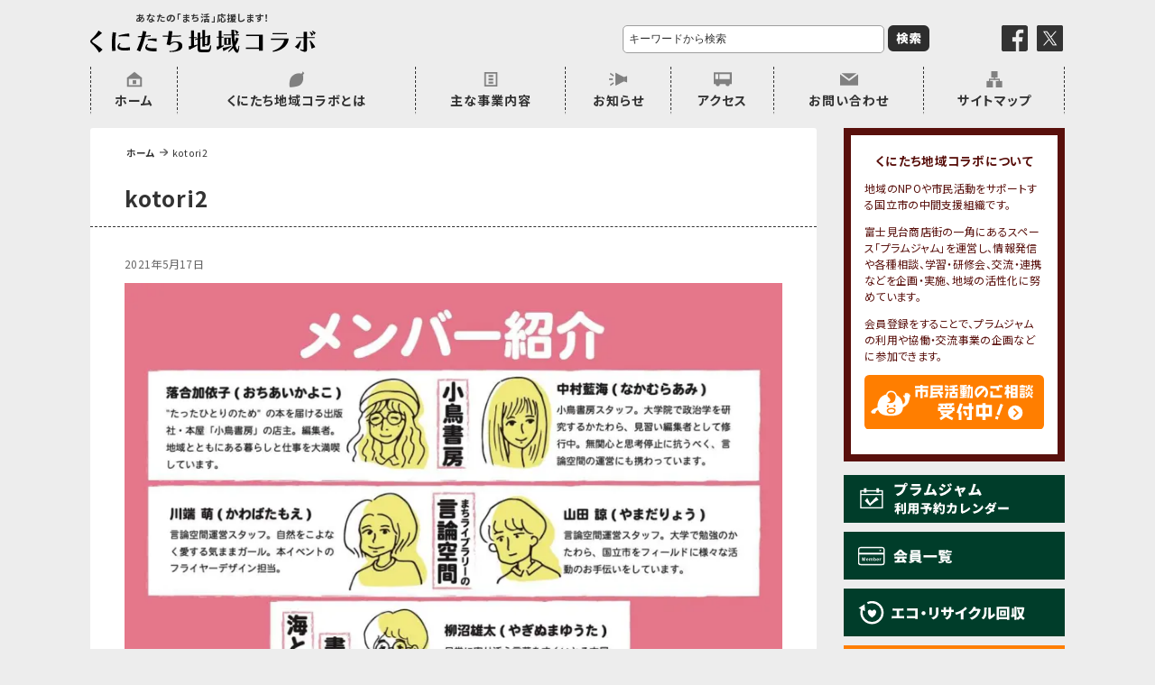

--- FILE ---
content_type: text/html; charset=UTF-8
request_url: https://kunitachicollab.com/member-corner/8928/attachment/kotori2/
body_size: 7423
content:
<!doctype html>
<html lang="ja">
<head>
    <meta charset="UTF-8">
    <link rel="apple-touch-icon" href="https://kunitachicollab.com/wp-content/themes/kunitachi/img/common/apple-touch-icon.png">
    <link href="https://kunitachicollab.com/wp-content/themes/kunitachi/img/common/favicon.ico" rel="shortcut icon" type="image/x-icon">
    <link rel="icon" href="https://kunitachicollab.com/wp-content/themes/kunitachi/img/common/favicon.png" type="image/png">
    <meta name='robots' content='index, follow, max-image-preview:large, max-snippet:-1, max-video-preview:-1' />
	<style>img:is([sizes="auto" i], [sizes^="auto," i]) { contain-intrinsic-size: 3000px 1500px }</style>
	
	<!-- This site is optimized with the Yoast SEO plugin v26.7 - https://yoast.com/wordpress/plugins/seo/ -->
	<title>kotori2 | くにたち地域コラボ</title>
	<link rel="canonical" href="https://kunitachicollab.com/member-corner/8928/attachment/kotori2/" />
	<meta property="og:locale" content="ja_JP" />
	<meta property="og:type" content="article" />
	<meta property="og:title" content="kotori2 | くにたち地域コラボ" />
	<meta property="og:url" content="https://kunitachicollab.com/member-corner/8928/attachment/kotori2/" />
	<meta property="og:site_name" content="くにたち地域コラボ" />
	<meta property="og:image" content="https://kunitachicollab.com/member-corner/8928/attachment/kotori2" />
	<meta property="og:image:width" content="1275" />
	<meta property="og:image:height" content="1789" />
	<meta property="og:image:type" content="image/jpeg" />
	<meta name="twitter:card" content="summary_large_image" />
	<script type="application/ld+json" class="yoast-schema-graph">{"@context":"https://schema.org","@graph":[{"@type":"WebPage","@id":"https://kunitachicollab.com/member-corner/8928/attachment/kotori2/","url":"https://kunitachicollab.com/member-corner/8928/attachment/kotori2/","name":"kotori2 | くにたち地域コラボ","isPartOf":{"@id":"https://kunitachicollab.com/#website"},"primaryImageOfPage":{"@id":"https://kunitachicollab.com/member-corner/8928/attachment/kotori2/#primaryimage"},"image":{"@id":"https://kunitachicollab.com/member-corner/8928/attachment/kotori2/#primaryimage"},"thumbnailUrl":"https://kunitachicollab.com/wp-content/uploads/2021/05/kotori2.jpg","datePublished":"2021-05-17T01:30:07+00:00","breadcrumb":{"@id":"https://kunitachicollab.com/member-corner/8928/attachment/kotori2/#breadcrumb"},"inLanguage":"ja","potentialAction":[{"@type":"ReadAction","target":["https://kunitachicollab.com/member-corner/8928/attachment/kotori2/"]}]},{"@type":"ImageObject","inLanguage":"ja","@id":"https://kunitachicollab.com/member-corner/8928/attachment/kotori2/#primaryimage","url":"https://kunitachicollab.com/wp-content/uploads/2021/05/kotori2.jpg","contentUrl":"https://kunitachicollab.com/wp-content/uploads/2021/05/kotori2.jpg"},{"@type":"BreadcrumbList","@id":"https://kunitachicollab.com/member-corner/8928/attachment/kotori2/#breadcrumb","itemListElement":[{"@type":"ListItem","position":1,"name":"ホーム","item":"https://kunitachicollab.com/"},{"@type":"ListItem","position":2,"name":"小鳥書房と仲間たち　パネル展&#038;本祭り＠旧国立駅舎","item":"https://kunitachicollab.com/member-corner/8928/"},{"@type":"ListItem","position":3,"name":"kotori2"}]},{"@type":"WebSite","@id":"https://kunitachicollab.com/#website","url":"https://kunitachicollab.com/","name":"くにたち地域コラボ","description":"あなたの「まち活」応援します！","potentialAction":[{"@type":"SearchAction","target":{"@type":"EntryPoint","urlTemplate":"https://kunitachicollab.com/?s={search_term_string}"},"query-input":{"@type":"PropertyValueSpecification","valueRequired":true,"valueName":"search_term_string"}}],"inLanguage":"ja"}]}</script>
	<!-- / Yoast SEO plugin. -->


<link rel='stylesheet' id='wp-block-library-css' href='https://kunitachicollab.com/wp-includes/css/dist/block-library/style.min.css?ver=6.8.3' type='text/css' media='all' />
<style id='classic-theme-styles-inline-css' type='text/css'>
/*! This file is auto-generated */
.wp-block-button__link{color:#fff;background-color:#32373c;border-radius:9999px;box-shadow:none;text-decoration:none;padding:calc(.667em + 2px) calc(1.333em + 2px);font-size:1.125em}.wp-block-file__button{background:#32373c;color:#fff;text-decoration:none}
</style>
<style id='global-styles-inline-css' type='text/css'>
:root{--wp--preset--aspect-ratio--square: 1;--wp--preset--aspect-ratio--4-3: 4/3;--wp--preset--aspect-ratio--3-4: 3/4;--wp--preset--aspect-ratio--3-2: 3/2;--wp--preset--aspect-ratio--2-3: 2/3;--wp--preset--aspect-ratio--16-9: 16/9;--wp--preset--aspect-ratio--9-16: 9/16;--wp--preset--color--black: #000000;--wp--preset--color--cyan-bluish-gray: #abb8c3;--wp--preset--color--white: #ffffff;--wp--preset--color--pale-pink: #f78da7;--wp--preset--color--vivid-red: #cf2e2e;--wp--preset--color--luminous-vivid-orange: #ff6900;--wp--preset--color--luminous-vivid-amber: #fcb900;--wp--preset--color--light-green-cyan: #7bdcb5;--wp--preset--color--vivid-green-cyan: #00d084;--wp--preset--color--pale-cyan-blue: #8ed1fc;--wp--preset--color--vivid-cyan-blue: #0693e3;--wp--preset--color--vivid-purple: #9b51e0;--wp--preset--gradient--vivid-cyan-blue-to-vivid-purple: linear-gradient(135deg,rgba(6,147,227,1) 0%,rgb(155,81,224) 100%);--wp--preset--gradient--light-green-cyan-to-vivid-green-cyan: linear-gradient(135deg,rgb(122,220,180) 0%,rgb(0,208,130) 100%);--wp--preset--gradient--luminous-vivid-amber-to-luminous-vivid-orange: linear-gradient(135deg,rgba(252,185,0,1) 0%,rgba(255,105,0,1) 100%);--wp--preset--gradient--luminous-vivid-orange-to-vivid-red: linear-gradient(135deg,rgba(255,105,0,1) 0%,rgb(207,46,46) 100%);--wp--preset--gradient--very-light-gray-to-cyan-bluish-gray: linear-gradient(135deg,rgb(238,238,238) 0%,rgb(169,184,195) 100%);--wp--preset--gradient--cool-to-warm-spectrum: linear-gradient(135deg,rgb(74,234,220) 0%,rgb(151,120,209) 20%,rgb(207,42,186) 40%,rgb(238,44,130) 60%,rgb(251,105,98) 80%,rgb(254,248,76) 100%);--wp--preset--gradient--blush-light-purple: linear-gradient(135deg,rgb(255,206,236) 0%,rgb(152,150,240) 100%);--wp--preset--gradient--blush-bordeaux: linear-gradient(135deg,rgb(254,205,165) 0%,rgb(254,45,45) 50%,rgb(107,0,62) 100%);--wp--preset--gradient--luminous-dusk: linear-gradient(135deg,rgb(255,203,112) 0%,rgb(199,81,192) 50%,rgb(65,88,208) 100%);--wp--preset--gradient--pale-ocean: linear-gradient(135deg,rgb(255,245,203) 0%,rgb(182,227,212) 50%,rgb(51,167,181) 100%);--wp--preset--gradient--electric-grass: linear-gradient(135deg,rgb(202,248,128) 0%,rgb(113,206,126) 100%);--wp--preset--gradient--midnight: linear-gradient(135deg,rgb(2,3,129) 0%,rgb(40,116,252) 100%);--wp--preset--font-size--small: 13px;--wp--preset--font-size--medium: 20px;--wp--preset--font-size--large: 36px;--wp--preset--font-size--x-large: 42px;--wp--preset--spacing--20: 0.44rem;--wp--preset--spacing--30: 0.67rem;--wp--preset--spacing--40: 1rem;--wp--preset--spacing--50: 1.5rem;--wp--preset--spacing--60: 2.25rem;--wp--preset--spacing--70: 3.38rem;--wp--preset--spacing--80: 5.06rem;--wp--preset--shadow--natural: 6px 6px 9px rgba(0, 0, 0, 0.2);--wp--preset--shadow--deep: 12px 12px 50px rgba(0, 0, 0, 0.4);--wp--preset--shadow--sharp: 6px 6px 0px rgba(0, 0, 0, 0.2);--wp--preset--shadow--outlined: 6px 6px 0px -3px rgba(255, 255, 255, 1), 6px 6px rgba(0, 0, 0, 1);--wp--preset--shadow--crisp: 6px 6px 0px rgba(0, 0, 0, 1);}:where(.is-layout-flex){gap: 0.5em;}:where(.is-layout-grid){gap: 0.5em;}body .is-layout-flex{display: flex;}.is-layout-flex{flex-wrap: wrap;align-items: center;}.is-layout-flex > :is(*, div){margin: 0;}body .is-layout-grid{display: grid;}.is-layout-grid > :is(*, div){margin: 0;}:where(.wp-block-columns.is-layout-flex){gap: 2em;}:where(.wp-block-columns.is-layout-grid){gap: 2em;}:where(.wp-block-post-template.is-layout-flex){gap: 1.25em;}:where(.wp-block-post-template.is-layout-grid){gap: 1.25em;}.has-black-color{color: var(--wp--preset--color--black) !important;}.has-cyan-bluish-gray-color{color: var(--wp--preset--color--cyan-bluish-gray) !important;}.has-white-color{color: var(--wp--preset--color--white) !important;}.has-pale-pink-color{color: var(--wp--preset--color--pale-pink) !important;}.has-vivid-red-color{color: var(--wp--preset--color--vivid-red) !important;}.has-luminous-vivid-orange-color{color: var(--wp--preset--color--luminous-vivid-orange) !important;}.has-luminous-vivid-amber-color{color: var(--wp--preset--color--luminous-vivid-amber) !important;}.has-light-green-cyan-color{color: var(--wp--preset--color--light-green-cyan) !important;}.has-vivid-green-cyan-color{color: var(--wp--preset--color--vivid-green-cyan) !important;}.has-pale-cyan-blue-color{color: var(--wp--preset--color--pale-cyan-blue) !important;}.has-vivid-cyan-blue-color{color: var(--wp--preset--color--vivid-cyan-blue) !important;}.has-vivid-purple-color{color: var(--wp--preset--color--vivid-purple) !important;}.has-black-background-color{background-color: var(--wp--preset--color--black) !important;}.has-cyan-bluish-gray-background-color{background-color: var(--wp--preset--color--cyan-bluish-gray) !important;}.has-white-background-color{background-color: var(--wp--preset--color--white) !important;}.has-pale-pink-background-color{background-color: var(--wp--preset--color--pale-pink) !important;}.has-vivid-red-background-color{background-color: var(--wp--preset--color--vivid-red) !important;}.has-luminous-vivid-orange-background-color{background-color: var(--wp--preset--color--luminous-vivid-orange) !important;}.has-luminous-vivid-amber-background-color{background-color: var(--wp--preset--color--luminous-vivid-amber) !important;}.has-light-green-cyan-background-color{background-color: var(--wp--preset--color--light-green-cyan) !important;}.has-vivid-green-cyan-background-color{background-color: var(--wp--preset--color--vivid-green-cyan) !important;}.has-pale-cyan-blue-background-color{background-color: var(--wp--preset--color--pale-cyan-blue) !important;}.has-vivid-cyan-blue-background-color{background-color: var(--wp--preset--color--vivid-cyan-blue) !important;}.has-vivid-purple-background-color{background-color: var(--wp--preset--color--vivid-purple) !important;}.has-black-border-color{border-color: var(--wp--preset--color--black) !important;}.has-cyan-bluish-gray-border-color{border-color: var(--wp--preset--color--cyan-bluish-gray) !important;}.has-white-border-color{border-color: var(--wp--preset--color--white) !important;}.has-pale-pink-border-color{border-color: var(--wp--preset--color--pale-pink) !important;}.has-vivid-red-border-color{border-color: var(--wp--preset--color--vivid-red) !important;}.has-luminous-vivid-orange-border-color{border-color: var(--wp--preset--color--luminous-vivid-orange) !important;}.has-luminous-vivid-amber-border-color{border-color: var(--wp--preset--color--luminous-vivid-amber) !important;}.has-light-green-cyan-border-color{border-color: var(--wp--preset--color--light-green-cyan) !important;}.has-vivid-green-cyan-border-color{border-color: var(--wp--preset--color--vivid-green-cyan) !important;}.has-pale-cyan-blue-border-color{border-color: var(--wp--preset--color--pale-cyan-blue) !important;}.has-vivid-cyan-blue-border-color{border-color: var(--wp--preset--color--vivid-cyan-blue) !important;}.has-vivid-purple-border-color{border-color: var(--wp--preset--color--vivid-purple) !important;}.has-vivid-cyan-blue-to-vivid-purple-gradient-background{background: var(--wp--preset--gradient--vivid-cyan-blue-to-vivid-purple) !important;}.has-light-green-cyan-to-vivid-green-cyan-gradient-background{background: var(--wp--preset--gradient--light-green-cyan-to-vivid-green-cyan) !important;}.has-luminous-vivid-amber-to-luminous-vivid-orange-gradient-background{background: var(--wp--preset--gradient--luminous-vivid-amber-to-luminous-vivid-orange) !important;}.has-luminous-vivid-orange-to-vivid-red-gradient-background{background: var(--wp--preset--gradient--luminous-vivid-orange-to-vivid-red) !important;}.has-very-light-gray-to-cyan-bluish-gray-gradient-background{background: var(--wp--preset--gradient--very-light-gray-to-cyan-bluish-gray) !important;}.has-cool-to-warm-spectrum-gradient-background{background: var(--wp--preset--gradient--cool-to-warm-spectrum) !important;}.has-blush-light-purple-gradient-background{background: var(--wp--preset--gradient--blush-light-purple) !important;}.has-blush-bordeaux-gradient-background{background: var(--wp--preset--gradient--blush-bordeaux) !important;}.has-luminous-dusk-gradient-background{background: var(--wp--preset--gradient--luminous-dusk) !important;}.has-pale-ocean-gradient-background{background: var(--wp--preset--gradient--pale-ocean) !important;}.has-electric-grass-gradient-background{background: var(--wp--preset--gradient--electric-grass) !important;}.has-midnight-gradient-background{background: var(--wp--preset--gradient--midnight) !important;}.has-small-font-size{font-size: var(--wp--preset--font-size--small) !important;}.has-medium-font-size{font-size: var(--wp--preset--font-size--medium) !important;}.has-large-font-size{font-size: var(--wp--preset--font-size--large) !important;}.has-x-large-font-size{font-size: var(--wp--preset--font-size--x-large) !important;}
:where(.wp-block-post-template.is-layout-flex){gap: 1.25em;}:where(.wp-block-post-template.is-layout-grid){gap: 1.25em;}
:where(.wp-block-columns.is-layout-flex){gap: 2em;}:where(.wp-block-columns.is-layout-grid){gap: 2em;}
:root :where(.wp-block-pullquote){font-size: 1.5em;line-height: 1.6;}
</style>
<link rel="https://api.w.org/" href="https://kunitachicollab.com/wp-json/" /><link rel="alternate" title="JSON" type="application/json" href="https://kunitachicollab.com/wp-json/wp/v2/media/8930" /><link rel="alternate" title="oEmbed (JSON)" type="application/json+oembed" href="https://kunitachicollab.com/wp-json/oembed/1.0/embed?url=https%3A%2F%2Fkunitachicollab.com%2Fmember-corner%2F8928%2Fattachment%2Fkotori2%2F" />
<link rel="alternate" title="oEmbed (XML)" type="text/xml+oembed" href="https://kunitachicollab.com/wp-json/oembed/1.0/embed?url=https%3A%2F%2Fkunitachicollab.com%2Fmember-corner%2F8928%2Fattachment%2Fkotori2%2F&#038;format=xml" />
    <link rel="stylesheet" media="screen,print" type="text/css" href="https://kunitachicollab.com/wp-content/themes/kunitachi/css/style.css?v=20250728">
    <link rel="stylesheet" media="screen,print" href="https://kunitachicollab.com/wp-content/themes/kunitachi/css/slider.css" type="text/css">
    <!--[if lt IE 9]>
    <script src="js/html5shiv.js"></script>
    <script type="text/javascript" src="js/respond.js"></script>
    <![endif]-->
    <script type="text/javascript" src="https://kunitachicollab.com/wp-content/themes/kunitachi/js/jquery.min.js"></script>
    <script type="text/javascript" src="https://kunitachicollab.com/wp-content/themes/kunitachi/js/slider.js"></script>
    <script type="text/javascript" src="https://kunitachicollab.com/wp-content/themes/kunitachi/js/jquery.biggerlink.min.js"></script>
    <script type="text/javascript" src="https://kunitachicollab.com/wp-content/themes/kunitachi/js/common.js"></script>
    <script type="text/javascript" src="https://kunitachicollab.com/wp-content/themes/kunitachi/js/top_set.js"></script>
    <script type="text/javascript">
        if (navigator.userAgent.indexOf('iPhone') > 0 || navigator.userAgent.indexOf('iPod') > 0 || navigator.userAgent.indexOf('Windows Phone') > 0 || (navigator.userAgent.indexOf('Android') > 0 && navigator.userAgent.indexOf('Mobile') > 0)) {
            //スマートフォン（iPhone,iPod touch,Android）の場合
            document.write('<meta content="width=device-width, initial-scale=1.0, minimum-scale=1.0,maximum-scale=1.0" name="viewport">');
            document.write('<link rel="stylesheet" href="https://kunitachicollab.com/wp-content/themes/kunitachi/css/sp.css?v=20250523">');
            document.write("<script type=\"text/javascript\" src=\"https://kunitachicollab.com/wp-content/themes/kunitachi/js/sp_acc.js\">" + "</scr" + "ipt>");
        } else if (navigator.userAgent.indexOf('Android') > 0 || navigator.userAgent.indexOf('iPad') > 0) {
            document.write('<link rel="stylesheet" href="https://kunitachicollab.com/wp-content/themes/kunitachi/css/tablet.css">');
        } else {
            //それ以外
        }
    </script>
<script>
  (function(i,s,o,g,r,a,m){i['GoogleAnalyticsObject']=r;i[r]=i[r]||function(){
  (i[r].q=i[r].q||[]).push(arguments)},i[r].l=1*new Date();a=s.createElement(o),
  m=s.getElementsByTagName(o)[0];a.async=1;a.src=g;m.parentNode.insertBefore(a,m)
  })(window,document,'script','https://www.google-analytics.com/analytics.js','ga');
  ga('create', 'UA-78261135-1', 'auto');
  ga('send', 'pageview');
</script>
</head>
<body data-rsssl=1>
    <div id="fb-root"></div>
    <script>
        (function(d, s, id) {
            var js, fjs = d.getElementsByTagName(s)[0];
            if (d.getElementById(id)) return;
            js = d.createElement(s);
            js.id = id;
            js.src = "//connect.facebook.net/ja_JP/sdk.js#xfbml=1&version=v2.5&appId=186370538404448";
            fjs.parentNode.insertBefore(js, fjs);
        }(document, 'script', 'facebook-jssdk'));
    </script>
    <div id="container">
        <!-- #JavaScript Off -->
        <noscript>
            <div class="noscript">
                <p>このページはJavaScriptを使用しています。
                    <br>JavaScriptを有効に設定する必要がございます。
                </p>
            </div>
        </noscript>
        <!-- JavaScript Off  end-->
        <!-- #Header -->
        <header>
            <div id="header" class="clearfix">
                <h1><a href="https://kunitachicollab.com/"><span>あなたの「まち活」応援します！</span><img src="https://kunitachicollab.com/wp-content/themes/kunitachi/img/common/logo.svg" alt="くにたち地域コラボ"></a></h1>
                <div class="social_link">
                    <a href="https://www.facebook.com/kunitachicollab/" target="_blank"><img src="https://kunitachicollab.com/wp-content/themes/kunitachi/img/common/facebook.png" alt="facebook"></a>
                    <a href="https://twitter.com/kunitachicollab" target="_blank"><img src="https://kunitachicollab.com/wp-content/themes/kunitachi/img/common/twitter.png" alt="twitter"></a>
                </div>
                <!-- #Search -->
                <div id="sf_box" class="clearfix">
                    <div class="inline_box">
                        <form name="searchform" id="searchform" method="get" action="https://kunitachicollab.com/">
                            <input type="hidden" value="-92" name="cat" />
<input type="text" name="s" id="keywords" placeholder="キーワードから検索" value="" />
                            <input type="submit" value="検索" id="searchBtn">
                        </form>
                    </div>
                </div>
                <!-- // #Search -->
                <!-- #GlobalNav -->
                <nav>
                    <div class="button-toggle"><img src="https://kunitachicollab.com/wp-content/themes/kunitachi/img/sp/btn_menu.png" alt="メニュー"></div>
                    <div id="globalNavi">
                        <ul>
                            <li class="btn_close"><img src="https://kunitachicollab.com/wp-content/themes/kunitachi/img/sp/btn_close.png" alt="閉じる"></li>
                            <li class="nav_home"><a href="https://kunitachicollab.com/">ホーム</a></li>
                            <li class="nav_kunitachi">
                                <ul class="dropmenu">
                                    <li><a href="https://kunitachicollab.com/about/">くにたち地域コラボとは</a>
                                        <ul>
                                            <li><a href="https://kunitachicollab.com/about/shienshitsu/"><span>-</span>沿革</a></li>
                                            <li><a href="https://kunitachicollab.com/about/itaku/"><span>-</span>委託・補助金・助成金実績</a></li>
                                            <li><a href="https://kunitachicollab.com/memb/"><span>-</span>会員一覧</a></li>
                                            <li><a href="https://kunitachicollab.com/about/npo/"><span>-</span>外部NPO等関連団体一覧</a></li>
                                        </ul>
                                    </li>
                                </ul>
                            </li>
                            <li class="nav_project">
                                <ul class="dropmenu">
                                    <li><a href="https://kunitachicollab.com/plumjam/">主な事業内容</a>
                                        <ul>
                                            <li><a href="https://kunitachicollab.com/civicactivities/"><span>-</span>市民活動のご相談</a></li>
                                            <li><a href="https://kunitachicollab.com/plumjam/"><span>-</span>プラムジャム</a></li>
                                            <li><a href="https://kunitachicollab.com/plumjam/course/"><span>-</span>ごぜん塾</a></li>
                                            <li><a href="https://kunitachicollab.com/plumjam-tsushin/11082/"><span>-</span>プラムジャム通信</a></li>
                                            <li><a href="https://kunitachicollab.com/learning/"><span>-</span>研修事業</a></li>
                                            <li><a href="https://kunitachicollab.com/plumjam/learning-support-project/"><span>-</span>学習支援事業</a></li>
                                            <li><a href="https://kunitachicollab.com/plumjam/other/"><span>-</span>その他</a></li>
                                        </ul>
                                    </li>
                                </ul>
                            </li>
                            <li class="nav_info"><a href="https://kunitachicollab.com/information/">お知らせ</a></li>
                            <li class="nav_access"><a href="https://kunitachicollab.com/about/access/">アクセス</a></li>
                            <li class="nav_mail"><a href="https://kunitachicollab.com/contact-form/">お問い合わせ</a></li>
                            <li class="nav_sitemap"><a href="https://kunitachicollab.com/sitemap/">サイトマップ</a></li>
                        </ul>
                    </div>
                </nav>
                <!-- // #GlobalNav -->
            </div>
        </header>
        <!-- // #Header -->
        <div id="maincontents" class="clearfix">

            <!-- #LEFT -->
                        <div id="left_area">

            <div id="inner_left_area" class="clearfix">

    <div id="breadcrumb">
<ul id="breadcrumb_list"><li><a href="https://kunitachicollab.com">ホーム</a></li><li><span>kotori2</span></li></ul>    </div>


 <h2 class="page">kotori2</h2>


  <div class="page_set clearfix">

  <div class="st_area">
   </div>

      <div class="Page_main">

  <div class="page_time_area clearfix">
<div class="pagetime">2021年5月17日</div>
 </div>

          



 <div class="page_main_text">


 

                                        <p class="attachment"><a href='https://kunitachicollab.com/wp-content/uploads/2021/05/kotori2.jpg'><img fetchpriority="high" decoding="async" width="800" height="1123" src="https://kunitachicollab.com/wp-content/uploads/2021/05/kotori2-800x1123.jpg" class="attachment-medium size-medium" alt="" srcset="https://kunitachicollab.com/wp-content/uploads/2021/05/kotori2-800x1123.jpg 800w, https://kunitachicollab.com/wp-content/uploads/2021/05/kotori2-1024x1437.jpg 1024w, https://kunitachicollab.com/wp-content/uploads/2021/05/kotori2-499x700.jpg 499w, https://kunitachicollab.com/wp-content/uploads/2021/05/kotori2-1095x1536.jpg 1095w, https://kunitachicollab.com/wp-content/uploads/2021/05/kotori2.jpg 1275w" sizes="(max-width: 800px) 100vw, 800px" /></a></p>

                        



</div>

 





        
</div>



      </div>

 </div>

<div class="pagetop">
                    <a href="#" id="go_to_top"><img src="https://kunitachicollab.com/wp-content/themes/kunitachi/img/common/pagetop.png" alt="Top"></a>
                </div>

            </div>
            <!-- // #LEFT -->

		<!-- #RIGHT -->

<div id="side_kac" class="blink">
	<div class="spbin clearfix">
		<h2>くにたち地域コラボについて</h2>
		<p>地域のNPOや市民活動をサポートする国立市の中間支援組織です。</p>
		<p>富士見台商店街の一角にあるスペース「プラムジャム」を運営し、情報発信や各種相談、学習・研修会、交流・連携などを企画・実施、地域の活性化に努めています。</p>
		<p>会員登録をすることで、プラムジャムの利用や協働・交流事業の企画などに参加できます。</p>
		<div class="civicactivities"><a href="https://kunitachicollab.com/civicactivities/"><img src="https://kunitachicollab.com/wp-content/themes/kunitachi/img/common/civicactivities.svg" alt="市民活動のご相談受付中！"></a></div>
	</div>
</div>

<!-- // #RIGHT -->         <!-- #RIGHT -->

<div id="right_area">

    <div class="btn_cal spf">
        <a href="https://kunitachicollab.com/plumjam/#calbooking"><img src="https://kunitachicollab.com/wp-content/themes/kunitachi/img/common/btn_cal.svg" alt="プラムジャム 利用予約カレンダー"></a>
    </div>

    <div class="btn_cal spf">
        <a href="https://kunitachicollab.com/memb/"><img src="https://kunitachicollab.com/wp-content/themes/kunitachi/img/common/btn_memb.svg" alt="会員一覧"></a>
    </div>

    <div class="btn_cal spf">
        <a href="https://kunitachicollab.com/plumjam/other/"><img src="https://kunitachicollab.com/wp-content/themes/kunitachi/img/common/btn_recycle.svg" alt="エコ・リサイクル回収"></a>
    </div>
<!--
    <div class="btn_cal btn_orange">
        <a href="https://kunitachicollab.com/information/5822/"><img src="https://kunitachicollab.com/wp-content/themes/kunitachi/img/common/btn_activity.svg" alt="活動メンバー募集中！"></a>
    </div>
-->
    <div class="btn_cal btn_orange">
        <a href="https://kunitachicollab.com/membership/"><img src="https://kunitachicollab.com/wp-content/themes/kunitachi/img/common/btn_memberjoin.svg" alt="会員登録のご案内！"></a>
    </div>

    <!-- #PR -->
    <ul class="right_pr_image">
                    <li>
                        <a href="https://kunitachicollab.com/donation/"><img src="https://kunitachicollab.com/wp-content/themes/kunitachi/img/common/donation.jpg" alt=""></a>
                    </li>
                    <li>
                        <a href="http://www.city.kunitachi.tokyo.jp/" target="_blank"><img src="https://kunitachicollab.com/wp-content/themes/kunitachi/img/common/kunitachishi.jpg" alt="国立市"></a>
                    </li>
                    <li>
                        <a href="https://www.kunitachi-csw.tokyo/" target="_blank"><img src="https://kunitachicollab.com/wp-content/themes/kunitachi/img/common/kunitachivoluntearcenter.jpg" alt="国立市ボランティアセンター"></a>
                    </li>
                      <li>
                        <a href="http://kunichan.org/" target="_blank"><img src="https://kunitachicollab.com/wp-content/themes/kunitachi/img/common/kunichanrr.jpg" alt="駄菓子や くにちゃん"></a>
                    </li>
                       <li>
                        <a href="https://imatama.jp/" target="_blank"><img src="https://kunitachicollab.com/wp-content/themes/kunitachi/img/common/imatamabanner.jpg" alt="イマ de × タマ"></a>
                    </li>
                    <li>
                        <a href="https://seisakusyo.jp/" target="_blank"><img src="https://kunitachicollab.com/wp-content/themes/kunitachi/img/common/kunitachimakers-01.jpg" alt="国立せいさく所 Kunitachi Makers"></a>
                    </li>

    </ul>
    <!-- // #PR -->

    <div class="side_info">
        <h2><a href="https://www.facebook.com/kunitachicollab/" target="_blank"><span class="icon_facebook">公式Facebookページ</span></a></h2>

        <div class="facebook_side">

            <div class="fb-page" data-href="https://www.facebook.com/kunitachicollab/" data-tabs="timeline" data-width="225px" data-height="400px" data-small-header="true" data-adapt-container-width="true" data-hide-cover="false" data-show-facepile="false">
                <div class="fb-xfbml-parse-ignore">
                    <blockquote cite="https://www.facebook.com/kunitachicollab/"><a href="https://www.facebook.com/kunitachicollab/">くにたち地域コラボ</a></blockquote>
                </div>
            </div>

        </div>
    </div>



</div>
<!-- // #RIGHT -->

</div>

<script type="speculationrules">
{"prefetch":[{"source":"document","where":{"and":[{"href_matches":"\/*"},{"not":{"href_matches":["\/wp-*.php","\/wp-admin\/*","\/wp-content\/uploads\/*","\/wp-content\/*","\/wp-content\/plugins\/*","\/wp-content\/themes\/kunitachi\/*","\/*\\?(.+)"]}},{"not":{"selector_matches":"a[rel~=\"nofollow\"]"}},{"not":{"selector_matches":".no-prefetch, .no-prefetch a"}}]},"eagerness":"conservative"}]}
</script>
<!-- Footer -->
        <footer>
            <div id="footer">
                <ul class="footerLink">
					<li><a href="https://kunitachicollab.com/privacy/">プライバシーポリシー</a></li>
					<li><a href="https://kunitachicollab.com/contact-form/">お問い合わせ</a></li>
			    </ul>
                <small>&#169; Copyright くにたち地域コラボ</small>
            </div>
        </footer>
        <!-- //Footer -->

    </div>

</body>

</html>


--- FILE ---
content_type: image/svg+xml
request_url: https://kunitachicollab.com/wp-content/themes/kunitachi/img/common/btn_memb.svg
body_size: 1864
content:
<?xml version="1.0" encoding="UTF-8"?>
<svg id="a" data-name="レイヤー 1" xmlns="http://www.w3.org/2000/svg" width="230" height="50" viewBox="0 0 230 50">
  <defs>
    <style>
      .b {
        fill: #fff;
      }

      .c {
        stroke-width: 2px;
      }

      .c, .d {
        fill: none;
        stroke: #fff;
        stroke-miterlimit: 10;
      }

      .d {
        stroke-width: 1.34px;
      }
    </style>
  </defs>
  <g>
    <path class="b" d="M55.62,24.1c-.77,.52-1.61,1.02-2.46,1.41-.25-.52-.84-1.36-1.29-1.83,2.56-1.08,4.9-3.2,5.98-4.89h2.31c1.6,2.21,3.85,3.78,6.24,4.56-.54,.55-1.02,1.33-1.41,1.99-.79-.36-1.62-.84-2.42-1.36v1.23h-6.96v-1.11Zm6.66,4.03c1.25,1.12,2.5,2.57,3.17,3.65l-2.04,1.23c-.13-.27-.33-.57-.54-.88-3.45,.2-7.08,.36-9.64,.48l-.29-2.13c.69-.01,1.46-.04,2.29-.07,.33-.71,.65-1.52,.89-2.27h-3.23v-2.02h12.5v2.02h-3.11Zm-.78-4.92c-.98-.75-1.83-1.56-2.4-2.34-.57,.77-1.37,1.58-2.29,2.34h4.7Zm-2.7,4.92c-.38,.74-.76,1.5-1.14,2.19,1.18-.04,2.43-.09,3.66-.13-.39-.44-.79-.86-1.18-1.23l1.59-.83h-2.92Z"/>
    <path class="b" d="M78.27,30.34c1.25,.38,2.55,.83,3.5,1.17l-1.93,1.53c-1.2-.54-3.29-1.28-4.91-1.72l1.38-.98h-3.78l1.23,.88c-1.2,.69-3.15,1.43-4.67,1.79-.4-.45-1.14-1.14-1.67-1.56,1.16-.23,2.48-.67,3.48-1.11h-2v-6.79h11.23v6.79h-1.88Zm1.37-7.18h-10.02v-3.97h10.02v3.97Zm-8.55,2.24h6.78v-.39h-6.78v.39Zm0,1.74h6.78v-.39h-6.78v.39Zm0,1.75h6.78v-.4h-6.78v.4Zm6.22-8.04h-5.5v.64h5.5v-.64Z"/>
    <path class="b" d="M96.99,24.55v2.39h-13.98v-2.39h13.98Z"/>
    <path class="b" d="M110.18,31.21c.45,0,.54-.17,.62-1.12,.41,.27,1.25,.55,1.79,.66-.2,1.68-.74,2.13-2.19,2.13h-2c-2.01,0-2.49-.51-2.49-2.07v-.39h-1.3c-.41,1.51-1.47,2.28-5.38,2.62-.12-.48-.57-1.25-.92-1.65,2.95-.12,3.78-.36,4.11-.97h-1.83v-5.25h9.73v5.25h-2.28v.38c0,.39,.1,.42,.66,.42h1.48Zm-4.42-6.36h-6.61v-5.62h6.36v1.16h-1.92v.34h1.77v1.21c.66-.84,1.17-2.03,1.45-3.2l1.94,.44c-.09,.33-.2,.67-.32,1h3.9v1.65h-4.61c-.19,.38-.4,.74-.63,1.05h4.88v1.63h-5.01v-1.44c-.08,.09-.13,.18-.21,.27-.32-.25-.93-.67-1.39-.95v.9h-1.77v.39h2.17v1.16Zm-4.68-4.47v.34h.78v-.34h-.78Zm0,1.44v.39h2.4v-.39h-2.4Zm0,1.88h.78v-.39h-.78v.39Zm1.56,2.89h5.52v-.34h-5.52v.34Zm0,1.37h5.52v-.34h-5.52v.34Zm0,1.38h5.52v-.36h-5.52v.36Z"/>
  </g>
  <g>
    <rect class="d" x="15.56" y="16.63" width="26.43" height="17.89" rx="2" ry="2"/>
    <line class="c" x1="15.61" y1="22.93" x2="41.98" y2="22.93"/>
  </g>
  <polygon class="b" points="37.2 20.64 37.2 18.65 39.34 19.65 37.2 20.64"/>
  <g>
    <path class="b" d="M19.16,30.6v-3.58h1.08l.65,2.44,.64-2.44h1.08v3.58h-.67v-2.82l-.71,2.82h-.7l-.71-2.82v2.82h-.67Z"/>
    <path class="b" d="M25.03,29.77l.68,.11c-.09,.25-.23,.44-.42,.57s-.43,.2-.71,.2c-.45,0-.78-.15-1-.44-.17-.24-.26-.53-.26-.89,0-.43,.11-.77,.34-1.01s.51-.37,.85-.37c.39,0,.69,.13,.91,.38s.33,.65,.32,1.17h-1.72c0,.2,.06,.36,.17,.47,.11,.11,.24,.17,.4,.17,.11,0,.2-.03,.27-.09s.13-.15,.17-.28Zm.04-.69c0-.2-.06-.35-.15-.45s-.22-.16-.36-.16c-.15,0-.27,.05-.37,.16s-.15,.26-.14,.44h1.03Z"/>
    <path class="b" d="M26.46,28h.63v.35c.23-.28,.5-.41,.81-.41,.17,0,.31,.03,.43,.1,.12,.07,.22,.17,.3,.31,.11-.14,.24-.24,.37-.31,.13-.07,.27-.1,.42-.1,.19,0,.35,.04,.48,.12s.23,.19,.3,.34c.05,.11,.07,.29,.07,.54v1.66h-.69v-1.48c0-.26-.02-.42-.07-.5-.06-.1-.16-.15-.29-.15-.1,0-.19,.03-.27,.09-.08,.06-.15,.14-.18,.26s-.06,.29-.06,.54v1.25h-.69v-1.42c0-.25-.01-.42-.04-.49-.02-.07-.06-.13-.11-.16-.05-.04-.12-.05-.21-.05-.11,0-.2,.03-.29,.09s-.15,.14-.18,.25c-.04,.11-.05,.29-.05,.54v1.26h-.69v-2.59Z"/>
    <path class="b" d="M31.13,30.6v-3.58h.69v1.29c.21-.24,.46-.36,.75-.36,.32,0,.58,.11,.78,.34,.21,.23,.31,.56,.31,.99s-.11,.78-.32,1.02c-.21,.24-.47,.36-.77,.36-.15,0-.29-.04-.44-.11-.14-.07-.27-.18-.37-.33v.38h-.64Zm.68-1.35c0,.27,.04,.47,.13,.6,.12,.18,.28,.27,.47,.27,.15,0,.28-.06,.39-.19,.11-.13,.16-.33,.16-.61,0-.3-.05-.51-.16-.64s-.25-.2-.41-.2-.3,.06-.41,.19c-.11,.13-.16,.32-.16,.58Z"/>
    <path class="b" d="M35.91,29.77l.68,.11c-.09,.25-.23,.44-.42,.57s-.43,.2-.71,.2c-.45,0-.78-.15-1-.44-.17-.24-.26-.53-.26-.89,0-.43,.11-.77,.34-1.01s.51-.37,.85-.37c.39,0,.69,.13,.91,.38s.33,.65,.32,1.17h-1.72c0,.2,.06,.36,.17,.47,.11,.11,.24,.17,.4,.17,.11,0,.2-.03,.27-.09s.13-.15,.17-.28Zm.04-.69c0-.2-.06-.35-.15-.45s-.22-.16-.36-.16c-.15,0-.27,.05-.37,.16s-.15,.26-.14,.44h1.03Z"/>
    <path class="b" d="M38.05,30.6h-.69v-2.59h.64v.37c.11-.17,.21-.29,.29-.34s.19-.08,.3-.08c.16,0,.31,.04,.45,.13l-.21,.6c-.12-.08-.22-.11-.32-.11s-.18,.03-.24,.08-.12,.15-.16,.29-.06,.43-.06,.87v.8Z"/>
  </g>
</svg>

--- FILE ---
content_type: image/svg+xml
request_url: https://kunitachicollab.com/wp-content/themes/kunitachi/img/common/icon_info.svg
body_size: 887
content:
<?xml version="1.0" encoding="UTF-8"?>
<svg xmlns="http://www.w3.org/2000/svg" width="44" height="39" viewBox="0 0 44 39">
  <defs>
    <style>
      .b {
        fill: none;
      }

      .c {
        fill: gray;
      }

      .d {
        mix-blend-mode: multiply;
      }

      .e {
        isolation: isolate;
      }
    </style>
  </defs>
  <g class="e">
    <g id="a" data-name="レイヤー 1">
      <g class="d">
        <g>
          <polygon class="c" points="36.5 24.25 15.66 34.86 15.66 3.67 36.5 14.28 36.5 24.25"/>
          <polygon class="c" points="35.5 24.25 43.98 27.03 43.98 11.5 35.5 14.28 35.5 24.25"/>
        </g>
        <rect class="c" x=".02" y="17.27" width="9" height="4"/>
        <polygon class="c" points="10.14 12.65 2.04 7.07 3.63 3.9 11.73 9.49 10.14 12.65"/>
        <polygon class="c" points="10.14 26.58 2.04 32.17 3.63 35.33 11.73 29.75 10.14 26.58"/>
      </g>
      <rect class="b" width="44" height="39"/>
    </g>
  </g>
</svg>

--- FILE ---
content_type: image/svg+xml
request_url: https://kunitachicollab.com/wp-content/themes/kunitachi/img/common/icon_access.svg
body_size: 631
content:
<?xml version="1.0" encoding="UTF-8"?>
<svg xmlns="http://www.w3.org/2000/svg" width="44" height="39" viewBox="0 0 44 39">
  <defs>
    <style>
      .b {
        fill: none;
      }

      .c {
        fill: gray;
      }

      .d {
        mix-blend-mode: multiply;
      }

      .e {
        isolation: isolate;
      }
    </style>
  </defs>
  <g class="e">
    <g id="a" data-name="レイヤー 1">
      <g class="d">
        <circle class="c" cx="9.85" cy="31.11" r="5.08"/>
        <circle class="c" cx="33.83" cy="31.11" r="5.08"/>
        <path class="c" d="M0,2.81V30.81H44V2.81H0ZM11,18.81H4V6.81h7v12Zm28,0H14V6.81h25v12Z"/>
      </g>
      <rect class="b" width="44" height="39"/>
    </g>
  </g>
</svg>

--- FILE ---
content_type: image/svg+xml
request_url: https://kunitachicollab.com/wp-content/themes/kunitachi/img/common/btn_memberjoin.svg
body_size: 2678
content:
<?xml version="1.0" encoding="UTF-8"?>
<svg id="a" data-name="レイヤー 1" xmlns="http://www.w3.org/2000/svg" viewBox="0 0 230 50">
  <defs>
    <style>
      .b {
        fill: #fff;
      }

      .c {
        fill: #ff7e00;
      }
    </style>
  </defs>
  <rect class="c" width="230" height="50"/>
  <g>
    <path class="b" d="M53.32,24.1c-.77.52-1.61,1.02-2.46,1.41-.25-.52-.84-1.36-1.29-1.83,2.56-1.08,4.9-3.2,5.98-4.89h2.31c1.6,2.21,3.85,3.78,6.24,4.56-.54.55-1.02,1.33-1.41,1.99-.79-.36-1.62-.84-2.42-1.36v1.23h-6.96v-1.11ZM59.98,28.13c1.25,1.12,2.5,2.57,3.17,3.65l-2.04,1.23c-.13-.27-.33-.57-.54-.88-3.45.2-7.08.36-9.64.48l-.29-2.13c.69-.01,1.46-.04,2.29-.07.33-.71.65-1.52.89-2.27h-3.23v-2.02h12.5v2.02h-3.11ZM59.2,23.21c-.98-.75-1.83-1.56-2.4-2.34-.57.77-1.37,1.58-2.29,2.34h4.7ZM56.5,28.13c-.38.74-.76,1.5-1.14,2.19,1.18-.04,2.43-.09,3.66-.13-.39-.44-.79-.86-1.18-1.23l1.59-.83h-2.92Z"/>
    <path class="b" d="M75.97,30.34c1.25.38,2.55.83,3.5,1.17l-1.93,1.53c-1.2-.54-3.29-1.28-4.91-1.72l1.38-.98h-3.78l1.23.88c-1.2.69-3.15,1.43-4.67,1.79-.4-.45-1.14-1.14-1.67-1.56,1.16-.23,2.48-.67,3.48-1.11h-2v-6.79h11.23v6.79h-1.88ZM77.34,23.16h-10.02v-3.97h10.02v3.97ZM68.79,25.39h6.78v-.39h-6.78v.39ZM68.79,27.13h6.78v-.39h-6.78v.39ZM68.79,28.88h6.78v-.4h-6.78v.4ZM75.01,20.85h-5.5v.64h5.5v-.64Z"/>
    <path class="b" d="M92.17,29.5h-1.14l.38.08c-.27.54-.51,1.02-.72,1.39h3.49v1.77h-12.9v-1.77h3.38c-.13-.42-.36-.92-.58-1.3l.66-.17h-1.53v-4.05c-.5.32-1,.62-1.53.87-.29-.46-.87-1.2-1.31-1.58.78-.33,1.56-.79,2.25-1.33-.38-.36-.93-.78-1.38-1.08l1.17-1.2c.5.27,1.12.69,1.53,1.05.33-.36.63-.75.88-1.14h-2.68v-1.74h3.75l.36-.09,1.42.72c-.38,1-.88,1.92-1.5,2.75h3.21c-.72-.98-1.32-2.08-1.81-3.29l1.88-.57c.18.45.4.9.66,1.32.46-.41.91-.86,1.24-1.23l1.64,1.16c-.63.51-1.31,1.02-1.92,1.42.16.2.33.38.51.55.54-.45,1.09-.96,1.47-1.39l1.59,1.11c-.55.48-1.18.97-1.75,1.38.64.46,1.37.85,2.13,1.14-.5.42-1.14,1.26-1.46,1.81-.48-.22-.94-.48-1.38-.76v4.17ZM84.94,24.06c-.41.39-.83.73-1.28,1.06h8.19c-.48-.34-.95-.73-1.37-1.16v.51h-5.55v-.42ZM85.32,26.83v.96h4.6v-.96h-4.6ZM88.57,30.89c.21-.39.45-.93.62-1.39h-2.9c.25.43.48.95.57,1.32l-.54.15h2.61l-.36-.08Z"/>
    <path class="b" d="M107.86,27.95c.62,1.04,1.47,2,2.62,2.56-.44.39-1.09,1.23-1.4,1.79-.87-.57-1.56-1.46-2.1-2.4v1.11c0,.86-.1,1.37-.63,1.67-.51.3-1.14.33-1.96.33-.04-.54-.27-1.32-.5-1.86.33.01.75.01.88.01.15,0,.2-.04.2-.2v-.71c-.79.6-1.67,1.23-2.45,1.74l-.64-1.12.08.83c-1.83.38-3.81.76-5.34,1.06l-.41-1.96c.58-.07,1.3-.19,2.07-.31v-3.54h-1.89v-1.83h1.89v-.81h-1.22v-.66l-.07.08c-.27-.44-.88-1.14-1.29-1.42,1.21-1.04,2.04-2.39,2.49-3.54h1.74c.87.72,1.98,1.75,2.52,2.53l-1.01,1.22h.15v1.8h-1.46v.81h1.73v1.83h-1.73v2.5c.18-.64.36-1.54.44-2.19l1.53.36c-.27.83-.51,1.7-.71,2.28l-1.26-.33v.62l1.67-.29v.19c.75-.4,1.72-1,2.68-1.6l.48,1.18v-4.24h-2.94v-1.83h4.98v-.46h-3.95v-1.64h3.95v-.52h-4.29v-1.77h6.3v4.39h1.05v1.83h-3.09v.57c.12.39.29.81.48,1.23.42-.5.88-1.14,1.17-1.63l1.69,1.03c-.63.66-1.26,1.33-1.77,1.79l-.71-.46ZM97.8,27.37c.22.79.42,1.8.5,2.47l-1.43.39c-.03-.69-.22-1.73-.42-2.52l1.35-.34ZM100.78,22.51c-.38-.56-.92-1.2-1.42-1.73-.33.56-.72,1.14-1.2,1.73h2.62ZM103.38,28.65c-.22-.56-.84-1.37-1.39-1.94l1.41-.92c.58.53,1.23,1.29,1.5,1.84l-1.52,1.01Z"/>
    <path class="b" d="M118,30.2c.63-.08,1.04-.17,1.46-.27,1.89-.46,3.15-1.78,3.15-3.73s-.93-3.29-2.64-3.69c-.2,1.2-.46,2.5-.87,3.87-.88,2.97-2.22,4.96-3.97,4.96s-3.24-2-3.24-4.53c0-3.53,3.04-6.53,7.02-6.53s6.18,2.61,6.18,5.99c0,3.12-1.85,5.42-5.71,6.06l-1.37-2.13ZM117.52,22.56c-2.21.6-3.3,2.59-3.3,4.02,0,1.29.45,1.96.96,1.96.6,0,1.05-.9,1.58-2.62.33-1,.58-2.19.77-3.36Z"/>
    <path class="b" d="M130.03,27.12c-.12.51-.22.93-.22,1.41,0,.84.76,1.47,2.77,1.47s3.87-.22,5.29-.58v2.55c-1.41.32-3.13.5-5.21.5-3.61,0-5.29-1.23-5.29-3.36,0-.92.18-1.65.29-2.19l2.37.21ZM137.41,19.14c.38.55.9,1.53,1.17,2.05l-1.42.6-.17-.33v1.58c-1.05.09-3.01.18-4.46.18-1.59,0-2.89-.07-4.12-.16v-2.4c1.11.12,2.5.18,4.11.18,1.32,0,2.89-.07,4.05-.17-.18-.34-.38-.69-.57-.96l1.41-.57ZM139.26,18.41c.39.57.93,1.53,1.18,2.04l-1.41.6c-.3-.62-.78-1.5-1.19-2.07l1.41-.57Z"/>
    <path class="b" d="M150.16,29.8c1.26.57,2.91,1,4.53,1.21-.46.45-1.08,1.29-1.38,1.85-1.77-.41-3.54-1.17-4.92-2.18v2.31h-2.19v-2.22c-1.33.97-3.06,1.71-4.81,2.11-.29-.51-.88-1.33-1.33-1.75,1.65-.24,3.31-.72,4.54-1.33h-4.12v-1.77h5.73v-.71c-1.17.22-2.61.39-4.35.51-.09-.5-.43-1.23-.72-1.67,1.8-.09,3.19-.21,4.27-.39l-.73-.17-.14.17-2.07-.54c.31-.36.66-.78,1.04-1.23h-2.73v-1.68h4.02c.21-.29.42-.58.61-.85h-2.56v.62h-2.01v-2.39h5.41v-.93h2.19v.93h5.43v2.39h-2.1v-.62h-5.43l1.24.36-.36.5h6.72v1.68h-2.49c-.24.54-.54,1-.93,1.42,1.08.3,2.08.63,2.83.92l-1.29,1.5c-.84-.36-2.08-.8-3.45-1.2-.43.18-.92.33-1.46.46h1.23v.92h5.86v1.77h-4.09ZM145.75,24.28c.79.15,1.66.34,2.55.57.34-.24.6-.53.79-.84h-3.13l-.21.27Z"/>
    <path class="b" d="M169.11,30.64c0,1.1-.22,1.68-.92,2.03-.69.34-1.65.38-2.98.38-.08-.6-.41-1.59-.71-2.15.78.05,1.78.05,2.07.05.27-.02.38-.09.38-.35v-2.01l-1.59,1.23c-.5-.75-1.42-1.79-2.37-2.75-.58,1.17-1.53,2.26-2.97,3.13-.25-.39-.81-.99-1.29-1.42v4.26h-2.19v-11.82h5.14v-2.46h2.25v2.46h5.17v9.42ZM158.73,28.41c2.38-1.3,2.87-3.33,2.94-5.05h-2.94v5.05ZM163.92,23.35c-.03.51-.09,1.02-.18,1.54,1.07.99,2.42,2.26,3.21,3.22v-4.77h-3.03Z"/>
  </g>
  <path class="b" d="M40.95,17.25h-23.66c-.76,0-1.38.62-1.38,1.38v15.34c0,.76.62,1.38,1.38,1.38h23.66c.76,0,1.38-.62,1.38-1.38v-15.34c0-.76-.62-1.38-1.38-1.38ZM22.72,27.74v-.23c0-.12-.02-.24-.07-.37,0-.01-.97-1.31-.97-2.48,0-1.4.88-2.41,2.09-2.41s2.09,1.01,2.09,2.41c0,1.17-.96,2.47-.98,2.5-.04.11-.06.23-.06.35v.23c0,.32.19.61.48.75l1.56.64c.34.16.58.47.65.83l.07.95h-7.62l.07-.94c.07-.37.31-.68.65-.84l1.57-.64c.29-.13.48-.43.48-.74ZM38.06,28.91v1.53h-8.39v-1.53h8.39ZM38.06,25.63v1.53h-8.39v-1.53h8.39ZM27.85,23.87v-1.53h10.21v1.53h-10.21Z"/>
</svg>

--- FILE ---
content_type: image/svg+xml
request_url: https://kunitachicollab.com/wp-content/themes/kunitachi/img/common/btn_cal.svg
body_size: 3189
content:
<?xml version="1.0" encoding="UTF-8"?>
<svg id="a" data-name="レイヤー 1" xmlns="http://www.w3.org/2000/svg" width="230" height="50" viewBox="0 0 230 50">
  <defs>
    <style>
      .b {
        fill: #fff;
      }

      .c {
        fill: none;
        stroke: #fff;
        stroke-miterlimit: 10;
        stroke-width: 1.34px;
      }
    </style>
  </defs>
  <g>
    <path class="b" d="M61.7,10.29c.25,0,.67-.02,1.08-.08-.01-.06-.01-.13-.01-.2,0-1.02,.84-1.86,1.86-1.86s1.86,.84,1.86,1.86-.83,1.83-1.82,1.86c-.07,.22-.13,.45-.18,.63-.36,1.41-.97,3.69-2.26,5.43-1.35,1.82-3.46,3.36-6.1,4.21l-1.98-2.17c3.01-.67,4.71-2,5.89-3.46,.96-1.18,1.46-2.67,1.65-3.87h-6.6c-.74,0-1.56,.04-1.95,.08v-2.56c.46,.06,1.46,.13,1.95,.13h6.61Zm3.72-.27c0-.43-.36-.79-.79-.79s-.79,.36-.79,.79,.36,.79,.79,.79,.79-.36,.79-.79Z"/>
    <path class="b" d="M81.04,14.04c-.12,.22-.27,.54-.33,.72-.49,1.44-1.12,2.85-2.23,4.09-1.49,1.67-3.43,2.76-5.35,3.31l-1.82-2.05c2.34-.5,4.08-1.48,5.16-2.56,.73-.74,1.14-1.49,1.39-2.17h-6.82c-.38,0-1.23,.01-1.91,.07v-2.34c.69,.06,1.39,.11,1.91,.11h7.14c.57,0,1.02-.08,1.26-.18l1.6,1Zm-10.5-4.59c.42,.06,1.15,.09,1.68,.09h5.68c.48,0,1.33-.03,1.77-.09v2.34c-.42-.03-1.23-.06-1.8-.06h-5.65c-.51,0-1.23,.02-1.68,.06v-2.34Z"/>
    <path class="b" d="M94.71,21.92c-.18-.5-.41-1.06-.66-1.67-2.48,.3-6.78,.74-8.59,.93-.38,.04-1,.13-1.5,.19l-.42-2.65c.54,0,1.27,0,1.79-.02h.22c.87-2.26,2.04-6.03,2.49-7.63,.22-.79,.31-1.33,.39-1.89l2.88,.58c-.22,.5-.46,1.14-.71,1.83-.51,1.49-1.6,4.91-2.33,6.9,1.61-.15,3.39-.36,4.77-.52-.48-1-.98-1.92-1.43-2.54l2.28-.93c1.08,1.67,2.55,4.57,3.27,6.31l-2.46,1.09Z"/>
    <path class="b" d="M103.81,14.73l-1.33,2.04c-.92-.63-2.43-1.62-3.5-2.19l1.32-2.01c1.08,.57,2.67,1.58,3.51,2.16Zm.9,3.34c2.58-1.42,4.74-3.54,5.92-5.7l1.39,2.49c-1.44,2.12-3.58,3.99-6.07,5.42-1.53,.86-3.74,1.63-5.03,1.84l-1.36-2.4c1.69-.29,3.45-.74,5.14-1.65Zm1.44-6.79l-1.35,2.01c-.9-.6-2.43-1.58-3.48-2.16l1.32-2.01c1.05,.57,2.66,1.58,3.51,2.16Zm4.41,.48l-1.54,.66c-.48-1.04-.72-1.53-1.3-2.36l1.5-.61c.45,.67,1.02,1.63,1.35,2.31Zm2.17-.83l-1.53,.67c-.53-1.03-.81-1.47-1.4-2.26l1.53-.63c.5,.65,1.04,1.58,1.39,2.22Z"/>
    <path class="b" d="M121.75,17.76c.67-.63,1.67-1.83,2.01-2.48-.34,.06-1.51,.3-2.86,.59,.55,2.01,1.14,4.15,1.39,4.99,.08,.25,.32,1.04,.44,1.35l-2.46,.6c-.06-.44-.17-.99-.3-1.44-.24-.87-.79-3.04-1.32-5.02-1.16,.25-2.17,.48-2.66,.58l-.55-2.16c.5-.04,.93-.09,1.46-.18,.19-.03,.64-.11,1.23-.21-.12-.48-.24-.92-.34-1.23-.11-.39-.29-.79-.46-1.15l2.43-.57c.06,.41,.17,.84,.25,1.23l.36,1.3c1.77-.34,3.63-.71,4.26-.84,.3-.06,.63-.17,.85-.27l1.47,1.04c-.64,1.33-2.13,3.67-3.19,4.86l-2-.99Z"/>
    <path class="b" d="M141.05,21.92c-.18-.5-.41-1.06-.66-1.67-2.48,.3-6.78,.74-8.59,.93-.38,.04-1,.13-1.5,.19l-.42-2.65c.54,0,1.27,0,1.79-.02h.22c.87-2.26,2.04-6.03,2.49-7.63,.22-.79,.31-1.33,.39-1.89l2.88,.58c-.22,.5-.46,1.14-.71,1.83-.51,1.49-1.6,4.91-2.33,6.9,1.61-.15,3.39-.36,4.77-.52-.48-1-.98-1.92-1.43-2.54l2.28-.93c1.08,1.67,2.55,4.57,3.27,6.31l-2.46,1.09Z"/>
  </g>
  <g>
    <path class="b" d="M57.32,35.04c.66,.48,1.85,1.47,2.16,1.73l-1.07,1.64c-.29-.36-.68-.83-1.09-1.29v4.09h-1.85v-4.11c-.51,1-1.08,1.92-1.7,2.59-.18-.56-.65-1.37-.95-1.87,.87-.84,1.72-2.16,2.28-3.37h-1.98v-1.74h2.35v-1.26c-.68,.13-1.35,.23-1.99,.32-.08-.43-.34-1.08-.55-1.47,1.87-.3,3.87-.81,5.16-1.39l1.33,1.44c-.65,.26-1.37,.48-2.11,.68v1.68h2.07v1.74h-2.07v.58Zm4.39,2.81h-1.83v-7.37h1.83v7.37Zm3.05-8.72v9.85c0,1.05-.19,1.56-.79,1.87-.61,.3-1.55,.36-2.74,.36-.08-.55-.38-1.43-.65-1.96,.82,.04,1.68,.04,1.96,.04,.25,0,.35-.08,.35-.33v-9.84h1.87Z"/>
    <path class="b" d="M77.83,39.11c0,.94-.19,1.43-.77,1.72s-1.4,.34-2.56,.33c-.06-.51-.35-1.33-.6-1.81,.64,.05,1.48,.04,1.72,.04s.33-.08,.33-.3v-1.56h-2.31v3.52h-1.91v-3.52h-2.34c-.25,1.42-.74,2.81-1.65,3.78-.3-.35-1.08-.99-1.5-1.22,1.42-1.55,1.52-3.89,1.52-5.72v-4.64h10.08v9.39Zm-6.11-3.37v-1.29h-2.09c0,.4-.01,.83-.04,1.29h2.13Zm-2.09-4.23v1.18h2.09v-1.18h-2.09Zm6.32,0h-2.31v1.18h2.31v-1.18Zm0,4.23v-1.29h-2.31v1.29h2.31Z"/>
    <path class="b" d="M92.04,34.44c-.51,1.26-1.26,2.6-1.96,3.54l-1.62-.94c.25-.36,.51-.84,.75-1.34h-2.24v3.56c0,.94-.21,1.42-.91,1.68-.69,.26-1.59,.29-2.69,.29-.1-.53-.42-1.33-.69-1.82,.7,.04,1.72,.04,1.98,.04,.26-.01,.34-.05,.34-.25v-3.5h-5.04v-1.79h5.34c-.78-.3-1.57-.58-2.22-.81l.94-1.43c.52,.16,1.17,.36,1.85,.58,.4-.26,.83-.58,1.22-.91h-5.84v-1.73h7.64l.43-.1,1.35,1.08c-.79,.78-1.78,1.64-2.79,2.35,.35,.12,.68,.25,.94,.35l-.38,.61h1.73l.33-.13,1.56,.66Z"/>
    <path class="b" d="M105.2,31.01s0,.61-.01,.84c-.17,5.64-.32,7.74-.87,8.45-.4,.56-.79,.73-1.38,.83-.49,.09-1.29,.09-2.05,.06-.03-.53-.29-1.37-.64-1.9,.79,.07,1.52,.07,1.87,.07,.26,0,.4-.05,.56-.23,.38-.39,.53-2.24,.66-6.34h-3.22c-.33,.61-.69,1.17-1.05,1.61-.26-.23-.78-.6-1.22-.88,.42,.81,.79,1.72,.92,2.37l-1.42,.65c-.04-.2-.09-.42-.16-.65l-.51,.04v1l1.16-.38c.33,.78,.66,1.78,.82,2.44l-1.46,.53c-.09-.51-.3-1.22-.52-1.89v3.59h-1.66v-4.03c-.12,1.16-.38,2.35-.7,3.12-.33-.21-1.03-.53-1.42-.68,.34-.75,.52-1.92,.6-3l1.52,.27v-.86l-1.83,.13-.16-1.62,1.03-.04c.16-.19,.3-.4,.46-.61-.38-.57-.96-1.24-1.48-1.74l.87-1.31,.26,.22c.33-.7,.65-1.52,.85-2.18l1.66,.57c-.49,.92-1.03,1.94-1.48,2.67,.09,.12,.2,.23,.27,.34,.42-.69,.81-1.39,1.09-2l1.59,.65c-.53,.81-1.13,1.69-1.74,2.51l1.08-.48c.94-1.01,1.68-2.64,2.05-4.28l1.96,.43c-.16,.58-.35,1.16-.56,1.72h4.26Zm-8.55,3.41c-.1-.25-.21-.48-.33-.7-.19,.26-.38,.51-.57,.74l.9-.04Zm3.9,3.51c-.22-.81-.87-2.05-1.5-2.99l1.51-.75c.65,.88,1.37,2.07,1.62,2.9l-1.64,.84Z"/>
    <path class="b" d="M117.62,32.29c-.04,.21-.09,.58-.09,.71-.05,1.5-.22,5.04-.77,6.41-.29,.71-.83,1.12-1.82,1.12-.81,0-1.59-.07-2.2-.12l-.25-2.11c.61,.12,1.27,.2,1.77,.2,.44,0,.58-.16,.71-.48,.31-.71,.49-2.98,.49-4.39h-2.54c-.47,3.29-1.65,5.36-4.06,7.08l-1.83-1.48c.61-.34,1.33-.82,1.92-1.44,1.13-1.17,1.68-2.52,1.91-4.16h-1.47c-.4,0-1.24,.01-1.83,.06v-2.05c.6,.07,1.34,.1,1.83,.1h1.62c.01-.34,.01-.68,.01-1.03,0-.29-.05-.95-.1-1.26h2.31c-.04,.31-.08,.91-.09,1.22-.01,.36-.03,.73-.05,1.07h2.08c.33,0,.71-.04,1.08-.1l1.34,.65Z"/>
    <path class="b" d="M121.9,39.42c.18-.39,.2-.64,.2-.96v-6.84c0-.57-.08-1.21-.17-1.64h2.47c-.09,.6-.14,1.07-.14,1.64v6.41c1.91-.58,4.75-2.22,6.43-4.23l1.12,1.79c-1.83,2.15-4.55,3.67-7.51,4.71-.2,.06-.53,.17-.9,.42l-1.5-1.3Z"/>
    <path class="b" d="M139.12,36.95c2.34-1.35,4.1-3.37,4.97-5.2l1.22,2.22c-1.04,1.85-2.89,3.65-5.06,4.93-1.33,.78-3.02,1.46-4.65,1.72l-1.34-2.08c1.91-.26,3.59-.84,4.86-1.59Zm.44-4.25l-1.61,1.65c-.69-.75-2.33-2.18-3.26-2.85l1.5-1.6c.9,.61,2.6,1.96,3.38,2.79Z"/>
    <path class="b" d="M156.81,31.31l1.16,.71c-.17,.29-.36,.68-.51,1.07-.33,.91-.9,2.16-1.73,3.37,.48,.31,.91,.6,1.24,.83l-1.43,1.86c-.31-.27-.74-.6-1.21-.94-1.14,1.22-2.6,2.33-4.62,3.11l-1.83-1.59c2.29-.71,3.67-1.72,4.68-2.73-.79-.52-1.57-1-2.18-1.35l1.34-1.51c.64,.34,1.43,.77,2.21,1.22,.55-.81,1.01-1.73,1.17-2.38h-3.34c-.95,1.23-2.2,2.48-3.42,3.33l-1.7-1.31c2.3-1.42,3.43-3.11,4.12-4.2,.23-.36,.55-1.04,.69-1.55l2.28,.7c-.29,.4-.59,.91-.78,1.25h2.16c.34,0,.73-.04,1.04-.1-.23-.47-.52-1.01-.79-1.4l1.22-.49c.33,.48,.78,1.33,1.01,1.78l-.77,.33Zm1.35-2.73c.34,.49,.81,1.33,1.03,1.77l-1.22,.52c-.26-.53-.68-1.3-1.03-1.79l1.22-.49Z"/>
    <path class="b" d="M160.84,33.75c.52,.04,1.61,.09,2.25,.09h6.9c.58,0,1.22-.06,1.6-.09v2.48c-.34-.01-1.07-.08-1.6-.08h-6.9c-.74,0-1.72,.04-2.25,.08v-2.48Z"/>
  </g>
  <g>
    <rect class="c" x="17.77" y="16.63" width="22.43" height="17.89"/>
    <line class="c" x1="17.77" y1="20.5" x2="40.2" y2="20.5"/>
    <rect class="b" x="21.04" y="13.97" width="2.65" height="4.59"/>
    <rect class="b" x="34.09" y="13.97" width="2.65" height="4.59"/>
    <path class="b" d="M22.05,27.27s4.49,4.11,5.3,5.56c0,0,4.49-5.32,8.97-6.53l-2.45-3.38-6.52,7.01-2.85-5.8-2.45,3.14Z"/>
  </g>
</svg>

--- FILE ---
content_type: image/svg+xml
request_url: https://kunitachicollab.com/wp-content/themes/kunitachi/img/common/logo.svg
body_size: 1803
content:
<?xml version="1.0" encoding="UTF-8"?>
<svg id="a" data-name="レイヤー 1" xmlns="http://www.w3.org/2000/svg" width="169.12" height="17.1" viewBox="0 0 169.12 17.1">
  <path d="M6.7,16.96c-1.46-2.34-3.38-4.83-5.68-6.71-1.27-1.04-1.5-2.11,.15-3.61C3.28,4.75,4.86,2.83,6.23,.55l2.56,1.84c-1.84,1.73-4.07,3.46-6.65,5.11-.99,.65-1.01,1.37-.06,1.96,2.11,1.35,4.92,3.27,7.12,5.11l-2.51,2.39Z"/>
  <path d="M19.07,15.45l-2.62,.27c-.49-4.14-.34-9.31,.36-13.89l2.56,.28c-.82,4.22-.95,9.23-.3,13.34Zm5.36-.19c-4.88-.3-5.02-3.27-2.36-5.55l.59,.38c-1.5,1.71-1.31,3.02,1.84,3.21,1.71,.1,3.76-.17,5.32-.47v2.24c-1.67,.21-3.53,.3-5.4,.19Zm-3.12-10.2l-.13-.74c2.41-.84,5.09-1.29,7.96-1.58l.11,2.38c-2.91-.46-5.49-.46-7.94-.06Z"/>
  <path d="M41.15,5.26c-.99,3.65-2.24,7.35-3.76,10.81l-2.55-1.1c1.46-2.83,2.72-6.21,3.65-9.54-1.01,.06-1.99,.13-2.74,.15l-.04-.82c.8,.02,1.84-.08,2.98-.15,.32-1.22,.55-2.47,.74-3.7l2.64,.46c-.21,1.01-.46,2.03-.72,3.06,1.37-.11,2.72-.27,3.91-.42l.11,.84c-1.33,.15-2.81,.3-4.24,.42Zm8.57,10.64c-1.27,.11-3.27,.04-4.9-.21-4.26-.65-4.37-3.13-2.11-5.21l.57,.38c-1.39,1.46-1.18,2.26,1.8,2.68,1.39,.19,3.34,.15,4.67-.04l-.04,2.39Zm-.02-7.12c-2.17-.7-4.33-1.1-6.61-1.04l-.02-.78c2.22-.36,4.27-.55,6.74-.55l-.11,2.38Z"/>
  <path d="M59.49,16.39l-.15-.7c5.17,0,6.73-1.79,6.84-3.74,.1-1.61-.65-2.68-2.34-2.68-1.58,0-3.02,.67-4.26,2.2l-2.41-.65c.49-1.69,.91-3.76,1.2-5.66-1.5-.02-2.85-.04-4.01-.08l.04-.87c1.22,.15,2.58,.21,4.07,.21,.17-1.25,.29-2.32,.34-3.53l2.77,.23c-.1,1.14-.25,2.15-.4,3.31,2.07-.02,4.35-.1,6.84-.25v.84c-2.49,.08-4.83,.13-6.95,.15-.27,1.75-.57,3.5-.87,4.5,.87-.67,2.39-1.1,3.74-1.1,3.8,0,5.22,1.39,5.13,3.51-.13,2.93-3.25,4.31-9.57,4.31Z"/>
  <path d="M74.18,14.8l-.48-2.6c.67-.06,1.31-.15,1.96-.25V6.1h-1.6v-.68h1.6V.55h2.2V5.41h1.94v.68h-1.94v5.45c.8-.17,1.61-.38,2.41-.61v.65c-1.88,1.22-4.03,2.36-6.1,3.21Zm13.75,1.75h-4.96c-1.73,0-2.47-.63-2.47-2.28V7.14l-1.88,.51v-.82l1.88-.47V2.18h2.11v3.63l1.44-.36V.19h2.07V4.92l3.78-.97v1.14c0,1.08,0,2.6-.11,4.33-.15,2.34-1.54,2.85-3.67,1.86v1.16h-2.07V6.19l-1.44,.36v7.41c0,.49,.13,.67,.72,.67h4.56c1.14,0,1.48-.32,2.11-3.21l.74,.32c-.38,4.03-.99,4.81-2.81,4.81Zm-1.8-10.92v4.92c1.12,.42,1.52,.02,1.6-1.22,.08-1.42,.08-2.83,.08-4.16l-1.67,.46Z"/>
  <path d="M95.12,14.93l-.42-2.62c.59,0,1.16-.09,1.71-.15V5.87h-1.46v-.68h1.46V.63h2.07V5.19h1.46v.68h-1.46v5.93c.49-.08,1.06-.25,1.58-.4v.65c-1.48,1.04-3.08,2-4.94,2.89Zm4.67,.84l-.53-2.37c2.11-.3,4.81-1.03,6.55-1.56v.49c-1.6,1.14-3.31,2.18-6.02,3.44Zm8.45-.3c-.36-.51-.67-1.14-.93-1.9-.97,1.01-2.13,1.96-3.59,2.94l-.29-.47c1.42-1.37,2.53-2.7,3.4-4.12-.46-2.07-.7-4.69-.85-7.77h-5.98v-.68h5.97c-.06-1.1-.08-2.26-.1-3.46h2.07c0,1.2,.02,2.36,.06,3.46h3.57v.68h-3.55c.08,1.71,.17,3.42,.34,4.79,.38-.95,.72-2.13,.95-3.31l1.98,.8c-.66,2.03-1.39,3.71-2.41,5.22,.29,1.18,.63,2.05,1.04,2.58,.61,.78,.8,.78,1.33-2.43l.53,.27c-.38,5.93-1.67,6-3.53,3.4Zm-7.77-4.31V5.76h4.83v5.4h-4.83Zm3-4.71h-1.18v4.03h1.18V6.44Zm6.27-3.08c-.49-1.31-.91-1.98-1.42-2.75l.42-.44c.91,.49,1.67,.89,2.64,1.67l-1.63,1.52Z"/>
  <path d="M126.55,15.45v-1.35h-9.84v-1.01h9.84V4.73h-9.69v-1.01h12.59V15.45h-2.91Z"/>
  <path d="M137.02,16.28l-.27-.72c5.17-1.42,7.88-4.43,8.76-8.05h-10.03v-.95h13.15v.93c-.8,4.48-5.07,7.98-11.61,8.79Zm-.4-12.92v-.91h10.92v.91h-10.92Z"/>
  <path d="M155.93,14.21l-2.49-1.69c1.71-1.2,2.83-2.62,3.91-4.43l.72,.17c-.46,2.34-1.08,4.16-2.15,5.95Zm6.67-7.98v7.9c0,2.7-1.67,2.64-5.05,1.01v-.84c2.15,.86,2.54,.68,2.54-.27V6.23h-5.89v-.82h5.89V1.42h2.51v3.99h5.74v.82h-5.74Zm3.34,7.83c-.23-2.11-.67-3.78-1.48-5.81l.65-.29c1.54,1.5,2.66,3.13,3.67,4.75l-2.83,1.35Zm.08-9.4c-.44-1.22-.87-2.2-1.42-2.91l.36-.3c.93,.57,1.79,1.12,2.45,1.94l-1.39,1.27Zm1.88-.99c-.49-1.08-1.03-1.94-1.63-2.6l.36-.34c.8,.42,1.63,.84,2.49,1.52l-1.22,1.42Z"/>
</svg>